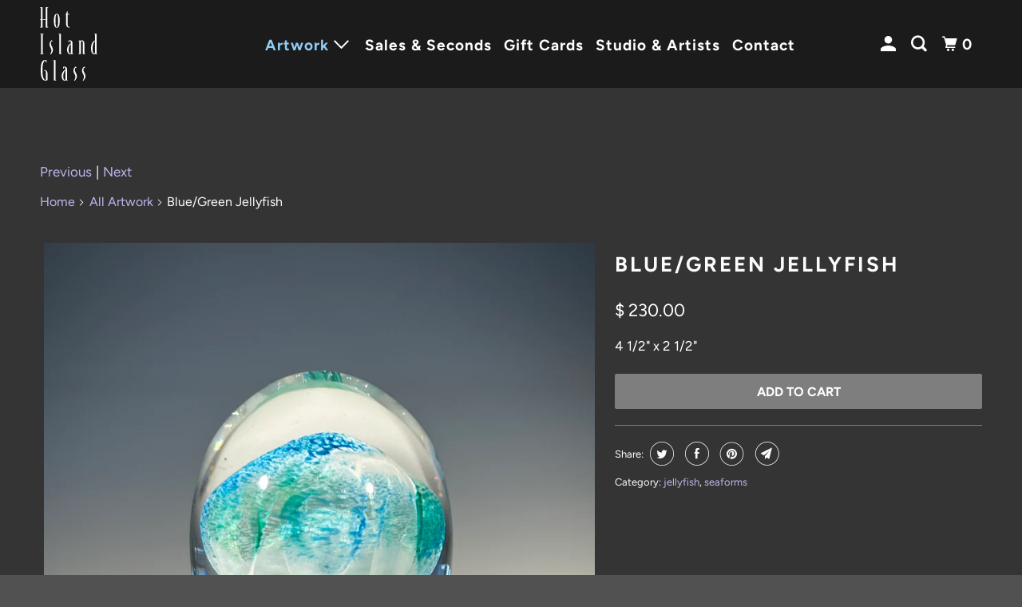

--- FILE ---
content_type: text/html; charset=utf-8
request_url: https://www.hotislandglass.com/collections/artwork/products/blue-green-jellyfish-4
body_size: 16922
content:
<!DOCTYPE html>
<!--[if lt IE 7 ]><html class="ie ie6" lang="en"> <![endif]-->
<!--[if IE 7 ]><html class="ie ie7" lang="en"> <![endif]-->
<!--[if IE 8 ]><html class="ie ie8" lang="en"> <![endif]-->
<!--[if IE 9 ]><html class="ie ie9" lang="en"> <![endif]-->
<!--[if (gte IE 10)|!(IE)]><!--><html lang="en"> <!--<![endif]-->
  <head>
    <meta charset="utf-8">
    <meta http-equiv="cleartype" content="on">
    <meta name="robots" content="index,follow">

    
    <title>Blue/Green Jellyfish - Hot Island Glass (Maui, Hawaii)</title>

    
      <meta name="description" content="4 1/2&quot; x 2 1/2&quot;" />
    

    

<meta name="author" content="Hot Island Glass (Maui, Hawaii)">
<meta property="og:url" content="https://www.hotislandglass.com/products/blue-green-jellyfish-4">
<meta property="og:site_name" content="Hot Island Glass (Maui, Hawaii)">




  <meta property="og:type" content="product">
  <meta property="og:title" content="Blue/Green Jellyfish">
  
    
      <meta property="og:image" content="https://www.hotislandglass.com/cdn/shop/files/IMG_7235_600x.jpg?v=1712527543">
      <meta property="og:image:secure_url" content="https://www.hotislandglass.com/cdn/shop/files/IMG_7235_600x.jpg?v=1712527543">
      <meta property="og:image:width" content="2140">
      <meta property="og:image:height" content="2853">
      <meta property="og:image:alt" content="Blue/Green Jellyfish">
      
    
  
  <meta property="product:price:amount" content="230.00">
  <meta property="product:price:currency" content="USD">



  <meta property="og:description" content="4 1/2&quot; x 2 1/2&quot;">




<meta name="twitter:card" content="summary">

  <meta name="twitter:title" content="Blue/Green Jellyfish">
  <meta name="twitter:description" content="4 1/2&quot; x 2 1/2&quot;">
  <meta name="twitter:image:width" content="240">
  <meta name="twitter:image:height" content="240">
  <meta name="twitter:image" content="https://www.hotislandglass.com/cdn/shop/files/IMG_7235_240x.jpg?v=1712527543">
  <meta name="twitter:image:alt" content="Blue/Green Jellyfish">



    
      <link rel="prev" href="/collections/artwork/products/blue-green-jellyfish-1">
    
    
      <link rel="next" href="/collections/artwork/products/amber-ruby-jellyfish-1">
    

    <!-- Mobile Specific Metas -->
    <meta name="HandheldFriendly" content="True">
    <meta name="MobileOptimized" content="320">
    <meta name="viewport" content="width=device-width,initial-scale=1">
    <meta name="theme-color" content="#343434">

    <!-- Stylesheet for mmenu plugin -->
    <link href="//www.hotislandglass.com/cdn/shop/t/11/assets/mmenu-styles.scss?v=106496102027375579581611523861" rel="stylesheet" type="text/css" media="all" />

    <!-- Stylesheet for Fancybox library -->
    <link href="//www.hotislandglass.com/cdn/shop/t/11/assets/fancybox.css?v=30466120580444283401611523857" rel="stylesheet" type="text/css" media="all" />

    <!-- Stylesheets for Parallax 4.0.5 -->
    <link href="//www.hotislandglass.com/cdn/shop/t/11/assets/styles.css?v=34169056737433719171764092852" rel="stylesheet" type="text/css" media="all" />

    
      <link rel="shortcut icon" type="image/x-icon" href="//www.hotislandglass.com/cdn/shop/t/11/assets/favicon.png?v=148718616098839658131611523857">
    

    <link rel="canonical" href="https://www.hotislandglass.com/products/blue-green-jellyfish-4" />

    

    
      <script type="text/javascript" src="/services/javascripts/currencies.js"></script>
      <script defer src="//www.hotislandglass.com/cdn/shop/t/11/assets/currencies.js?v=118428451790797191331611523857"></script>
    

    <script>
      
Shopify = window.Shopify || {};Shopify.theme_settings = {};Shopify.theme_settings.current_locale = "en";Shopify.theme_settings.shop_url = "https://www.hotislandglass.com";Shopify.theme_settings.cart_url = "/cart";Shopify.theme_settings.newsletter_popup = false;Shopify.theme_settings.newsletter_popup_days = "2";Shopify.theme_settings.newsletter_popup_mobile = false;Shopify.theme_settings.newsletter_popup_seconds = 30;Shopify.theme_settings.newsletter_popup_max_width = 560;Shopify.theme_settings.search_option = "product";Shopify.theme_settings.search_items_to_display = 5;Shopify.theme_settings.enable_autocomplete = true;


Currency = window.Currency || {};


Currency.shop_currency = "USD";
Currency.default_currency = "USD";
Currency.display_format = "money_format";
Currency.money_format = "$ {{amount}}";
Currency.money_format_no_currency = "$ {{amount}}";
Currency.money_format_currency = "$ {{amount}} USD";
Currency.native_multi_currency = true;
Currency.shipping_calculator = true;
Currency.iso_code = "USD";
Currency.symbol = "$";Shopify.translation =Shopify.translation || {};Shopify.translation.newsletter_success_text = "Thank you for joining our mailing list!";Shopify.translation.menu = "Menu";Shopify.translation.search = "Search";Shopify.translation.all_results = "View all results";Shopify.translation.no_results = "No results found.";Shopify.translation.agree_to_terms_warning = "You must agree with the terms and conditions to checkout.";Shopify.translation.cart_discount = "Discount";Shopify.translation.edit_cart = "View Cart";Shopify.translation.add_to_cart_success = "Translation missing: en.layout.general.add_to_cart_success";Shopify.translation.agree_to_terms_html = "Translation missing: en.cart.general.agree_to_terms_html";Shopify.translation.checkout = "Checkout";Shopify.translation.or = "Translation missing: en.layout.general.or";Shopify.translation.continue_shopping = "Continue";Shopify.translation.empty_cart = "Your Cart is Empty";Shopify.translation.subtotal = "Subtotal";Shopify.translation.cart_notes = "Order Notes";Shopify.translation.product_add_to_cart_success = "Added";Shopify.translation.product_add_to_cart = "Add to cart";Shopify.translation.product_notify_form_email = "Email address";Shopify.translation.product_notify_form_send = "Send";Shopify.translation.items_left_count_one = "item left";Shopify.translation.items_left_count_other = "items left";Shopify.translation.product_sold_out = "Sold";Shopify.translation.product_from = "from";Shopify.translation.product_unavailable = "Unavailable";Shopify.translation.product_notify_form_success = "Thanks! We will notify you when this product becomes available!";Shopify.routes =Shopify.routes || {};Shopify.routes.root_url = "/";Shopify.routes.cart_url = "/cart";Shopify.routes.search_url = "/search";Shopify.media_queries =Shopify.media_queries || {};Shopify.media_queries.small = window.matchMedia( "(max-width: 480px)" );Shopify.media_queries.medium = window.matchMedia( "(max-width: 798px)" );Shopify.media_queries.large = window.matchMedia( "(min-width: 799px)" );Shopify.media_queries.larger = window.matchMedia( "(min-width: 960px)" );Shopify.media_queries.xlarge = window.matchMedia( "(min-width: 1200px)" );Shopify.media_queries.ie10 = window.matchMedia( "all and (-ms-high-contrast: none), (-ms-high-contrast: active)" );Shopify.media_queries.tablet = window.matchMedia( "only screen and (min-width: 768px) and (max-width: 1024px)" );Shopify.device =Shopify.device || {};Shopify.device.hasTouch = window.matchMedia("(any-pointer: coarse)");Shopify.device.hasMouse = window.matchMedia("(any-pointer: fine)");
    </script>

    <script src="//www.hotislandglass.com/cdn/shop/t/11/assets/app.js?v=95898150619411281401612495236" type="text/javascript"></script>

    <script>window.performance && window.performance.mark && window.performance.mark('shopify.content_for_header.start');</script><meta name="google-site-verification" content="r8AWUj7-ddKYDrXlX08hGh6i7kiIYu-tV-A_MJ60NjU">
<meta id="shopify-digital-wallet" name="shopify-digital-wallet" content="/9530474/digital_wallets/dialog">
<meta name="shopify-checkout-api-token" content="bf9ad9d772e266ef65616ef0943841a5">
<link rel="alternate" type="application/json+oembed" href="https://www.hotislandglass.com/products/blue-green-jellyfish-4.oembed">
<script async="async" src="/checkouts/internal/preloads.js?locale=en-US"></script>
<link rel="preconnect" href="https://shop.app" crossorigin="anonymous">
<script async="async" src="https://shop.app/checkouts/internal/preloads.js?locale=en-US&shop_id=9530474" crossorigin="anonymous"></script>
<script id="shopify-features" type="application/json">{"accessToken":"bf9ad9d772e266ef65616ef0943841a5","betas":["rich-media-storefront-analytics"],"domain":"www.hotislandglass.com","predictiveSearch":true,"shopId":9530474,"locale":"en"}</script>
<script>var Shopify = Shopify || {};
Shopify.shop = "hotislandglass.myshopify.com";
Shopify.locale = "en";
Shopify.currency = {"active":"USD","rate":"1.0"};
Shopify.country = "US";
Shopify.theme = {"name":"Parallax Template (Jan-24-2021)","id":118531162274,"schema_name":"Parallax","schema_version":"4.0.5","theme_store_id":null,"role":"main"};
Shopify.theme.handle = "null";
Shopify.theme.style = {"id":null,"handle":null};
Shopify.cdnHost = "www.hotislandglass.com/cdn";
Shopify.routes = Shopify.routes || {};
Shopify.routes.root = "/";</script>
<script type="module">!function(o){(o.Shopify=o.Shopify||{}).modules=!0}(window);</script>
<script>!function(o){function n(){var o=[];function n(){o.push(Array.prototype.slice.apply(arguments))}return n.q=o,n}var t=o.Shopify=o.Shopify||{};t.loadFeatures=n(),t.autoloadFeatures=n()}(window);</script>
<script>
  window.ShopifyPay = window.ShopifyPay || {};
  window.ShopifyPay.apiHost = "shop.app\/pay";
  window.ShopifyPay.redirectState = null;
</script>
<script id="shop-js-analytics" type="application/json">{"pageType":"product"}</script>
<script defer="defer" async type="module" src="//www.hotislandglass.com/cdn/shopifycloud/shop-js/modules/v2/client.init-shop-cart-sync_BT-GjEfc.en.esm.js"></script>
<script defer="defer" async type="module" src="//www.hotislandglass.com/cdn/shopifycloud/shop-js/modules/v2/chunk.common_D58fp_Oc.esm.js"></script>
<script defer="defer" async type="module" src="//www.hotislandglass.com/cdn/shopifycloud/shop-js/modules/v2/chunk.modal_xMitdFEc.esm.js"></script>
<script type="module">
  await import("//www.hotislandglass.com/cdn/shopifycloud/shop-js/modules/v2/client.init-shop-cart-sync_BT-GjEfc.en.esm.js");
await import("//www.hotislandglass.com/cdn/shopifycloud/shop-js/modules/v2/chunk.common_D58fp_Oc.esm.js");
await import("//www.hotislandglass.com/cdn/shopifycloud/shop-js/modules/v2/chunk.modal_xMitdFEc.esm.js");

  window.Shopify.SignInWithShop?.initShopCartSync?.({"fedCMEnabled":true,"windoidEnabled":true});

</script>
<script>
  window.Shopify = window.Shopify || {};
  if (!window.Shopify.featureAssets) window.Shopify.featureAssets = {};
  window.Shopify.featureAssets['shop-js'] = {"shop-cart-sync":["modules/v2/client.shop-cart-sync_DZOKe7Ll.en.esm.js","modules/v2/chunk.common_D58fp_Oc.esm.js","modules/v2/chunk.modal_xMitdFEc.esm.js"],"init-fed-cm":["modules/v2/client.init-fed-cm_B6oLuCjv.en.esm.js","modules/v2/chunk.common_D58fp_Oc.esm.js","modules/v2/chunk.modal_xMitdFEc.esm.js"],"shop-cash-offers":["modules/v2/client.shop-cash-offers_D2sdYoxE.en.esm.js","modules/v2/chunk.common_D58fp_Oc.esm.js","modules/v2/chunk.modal_xMitdFEc.esm.js"],"shop-login-button":["modules/v2/client.shop-login-button_QeVjl5Y3.en.esm.js","modules/v2/chunk.common_D58fp_Oc.esm.js","modules/v2/chunk.modal_xMitdFEc.esm.js"],"pay-button":["modules/v2/client.pay-button_DXTOsIq6.en.esm.js","modules/v2/chunk.common_D58fp_Oc.esm.js","modules/v2/chunk.modal_xMitdFEc.esm.js"],"shop-button":["modules/v2/client.shop-button_DQZHx9pm.en.esm.js","modules/v2/chunk.common_D58fp_Oc.esm.js","modules/v2/chunk.modal_xMitdFEc.esm.js"],"avatar":["modules/v2/client.avatar_BTnouDA3.en.esm.js"],"init-windoid":["modules/v2/client.init-windoid_CR1B-cfM.en.esm.js","modules/v2/chunk.common_D58fp_Oc.esm.js","modules/v2/chunk.modal_xMitdFEc.esm.js"],"init-shop-for-new-customer-accounts":["modules/v2/client.init-shop-for-new-customer-accounts_C_vY_xzh.en.esm.js","modules/v2/client.shop-login-button_QeVjl5Y3.en.esm.js","modules/v2/chunk.common_D58fp_Oc.esm.js","modules/v2/chunk.modal_xMitdFEc.esm.js"],"init-shop-email-lookup-coordinator":["modules/v2/client.init-shop-email-lookup-coordinator_BI7n9ZSv.en.esm.js","modules/v2/chunk.common_D58fp_Oc.esm.js","modules/v2/chunk.modal_xMitdFEc.esm.js"],"init-shop-cart-sync":["modules/v2/client.init-shop-cart-sync_BT-GjEfc.en.esm.js","modules/v2/chunk.common_D58fp_Oc.esm.js","modules/v2/chunk.modal_xMitdFEc.esm.js"],"shop-toast-manager":["modules/v2/client.shop-toast-manager_DiYdP3xc.en.esm.js","modules/v2/chunk.common_D58fp_Oc.esm.js","modules/v2/chunk.modal_xMitdFEc.esm.js"],"init-customer-accounts":["modules/v2/client.init-customer-accounts_D9ZNqS-Q.en.esm.js","modules/v2/client.shop-login-button_QeVjl5Y3.en.esm.js","modules/v2/chunk.common_D58fp_Oc.esm.js","modules/v2/chunk.modal_xMitdFEc.esm.js"],"init-customer-accounts-sign-up":["modules/v2/client.init-customer-accounts-sign-up_iGw4briv.en.esm.js","modules/v2/client.shop-login-button_QeVjl5Y3.en.esm.js","modules/v2/chunk.common_D58fp_Oc.esm.js","modules/v2/chunk.modal_xMitdFEc.esm.js"],"shop-follow-button":["modules/v2/client.shop-follow-button_CqMgW2wH.en.esm.js","modules/v2/chunk.common_D58fp_Oc.esm.js","modules/v2/chunk.modal_xMitdFEc.esm.js"],"checkout-modal":["modules/v2/client.checkout-modal_xHeaAweL.en.esm.js","modules/v2/chunk.common_D58fp_Oc.esm.js","modules/v2/chunk.modal_xMitdFEc.esm.js"],"shop-login":["modules/v2/client.shop-login_D91U-Q7h.en.esm.js","modules/v2/chunk.common_D58fp_Oc.esm.js","modules/v2/chunk.modal_xMitdFEc.esm.js"],"lead-capture":["modules/v2/client.lead-capture_BJmE1dJe.en.esm.js","modules/v2/chunk.common_D58fp_Oc.esm.js","modules/v2/chunk.modal_xMitdFEc.esm.js"],"payment-terms":["modules/v2/client.payment-terms_Ci9AEqFq.en.esm.js","modules/v2/chunk.common_D58fp_Oc.esm.js","modules/v2/chunk.modal_xMitdFEc.esm.js"]};
</script>
<script id="__st">var __st={"a":9530474,"offset":-36000,"reqid":"bb685905-4874-430d-9d3d-e16ac9a1f668-1769037549","pageurl":"www.hotislandglass.com\/collections\/artwork\/products\/blue-green-jellyfish-4","u":"f13d64da363f","p":"product","rtyp":"product","rid":8257641349282};</script>
<script>window.ShopifyPaypalV4VisibilityTracking = true;</script>
<script id="captcha-bootstrap">!function(){'use strict';const t='contact',e='account',n='new_comment',o=[[t,t],['blogs',n],['comments',n],[t,'customer']],c=[[e,'customer_login'],[e,'guest_login'],[e,'recover_customer_password'],[e,'create_customer']],r=t=>t.map((([t,e])=>`form[action*='/${t}']:not([data-nocaptcha='true']) input[name='form_type'][value='${e}']`)).join(','),a=t=>()=>t?[...document.querySelectorAll(t)].map((t=>t.form)):[];function s(){const t=[...o],e=r(t);return a(e)}const i='password',u='form_key',d=['recaptcha-v3-token','g-recaptcha-response','h-captcha-response',i],f=()=>{try{return window.sessionStorage}catch{return}},m='__shopify_v',_=t=>t.elements[u];function p(t,e,n=!1){try{const o=window.sessionStorage,c=JSON.parse(o.getItem(e)),{data:r}=function(t){const{data:e,action:n}=t;return t[m]||n?{data:e,action:n}:{data:t,action:n}}(c);for(const[e,n]of Object.entries(r))t.elements[e]&&(t.elements[e].value=n);n&&o.removeItem(e)}catch(o){console.error('form repopulation failed',{error:o})}}const l='form_type',E='cptcha';function T(t){t.dataset[E]=!0}const w=window,h=w.document,L='Shopify',v='ce_forms',y='captcha';let A=!1;((t,e)=>{const n=(g='f06e6c50-85a8-45c8-87d0-21a2b65856fe',I='https://cdn.shopify.com/shopifycloud/storefront-forms-hcaptcha/ce_storefront_forms_captcha_hcaptcha.v1.5.2.iife.js',D={infoText:'Protected by hCaptcha',privacyText:'Privacy',termsText:'Terms'},(t,e,n)=>{const o=w[L][v],c=o.bindForm;if(c)return c(t,g,e,D).then(n);var r;o.q.push([[t,g,e,D],n]),r=I,A||(h.body.append(Object.assign(h.createElement('script'),{id:'captcha-provider',async:!0,src:r})),A=!0)});var g,I,D;w[L]=w[L]||{},w[L][v]=w[L][v]||{},w[L][v].q=[],w[L][y]=w[L][y]||{},w[L][y].protect=function(t,e){n(t,void 0,e),T(t)},Object.freeze(w[L][y]),function(t,e,n,w,h,L){const[v,y,A,g]=function(t,e,n){const i=e?o:[],u=t?c:[],d=[...i,...u],f=r(d),m=r(i),_=r(d.filter((([t,e])=>n.includes(e))));return[a(f),a(m),a(_),s()]}(w,h,L),I=t=>{const e=t.target;return e instanceof HTMLFormElement?e:e&&e.form},D=t=>v().includes(t);t.addEventListener('submit',(t=>{const e=I(t);if(!e)return;const n=D(e)&&!e.dataset.hcaptchaBound&&!e.dataset.recaptchaBound,o=_(e),c=g().includes(e)&&(!o||!o.value);(n||c)&&t.preventDefault(),c&&!n&&(function(t){try{if(!f())return;!function(t){const e=f();if(!e)return;const n=_(t);if(!n)return;const o=n.value;o&&e.removeItem(o)}(t);const e=Array.from(Array(32),(()=>Math.random().toString(36)[2])).join('');!function(t,e){_(t)||t.append(Object.assign(document.createElement('input'),{type:'hidden',name:u})),t.elements[u].value=e}(t,e),function(t,e){const n=f();if(!n)return;const o=[...t.querySelectorAll(`input[type='${i}']`)].map((({name:t})=>t)),c=[...d,...o],r={};for(const[a,s]of new FormData(t).entries())c.includes(a)||(r[a]=s);n.setItem(e,JSON.stringify({[m]:1,action:t.action,data:r}))}(t,e)}catch(e){console.error('failed to persist form',e)}}(e),e.submit())}));const S=(t,e)=>{t&&!t.dataset[E]&&(n(t,e.some((e=>e===t))),T(t))};for(const o of['focusin','change'])t.addEventListener(o,(t=>{const e=I(t);D(e)&&S(e,y())}));const B=e.get('form_key'),M=e.get(l),P=B&&M;t.addEventListener('DOMContentLoaded',(()=>{const t=y();if(P)for(const e of t)e.elements[l].value===M&&p(e,B);[...new Set([...A(),...v().filter((t=>'true'===t.dataset.shopifyCaptcha))])].forEach((e=>S(e,t)))}))}(h,new URLSearchParams(w.location.search),n,t,e,['guest_login'])})(!0,!0)}();</script>
<script integrity="sha256-4kQ18oKyAcykRKYeNunJcIwy7WH5gtpwJnB7kiuLZ1E=" data-source-attribution="shopify.loadfeatures" defer="defer" src="//www.hotislandglass.com/cdn/shopifycloud/storefront/assets/storefront/load_feature-a0a9edcb.js" crossorigin="anonymous"></script>
<script crossorigin="anonymous" defer="defer" src="//www.hotislandglass.com/cdn/shopifycloud/storefront/assets/shopify_pay/storefront-65b4c6d7.js?v=20250812"></script>
<script data-source-attribution="shopify.dynamic_checkout.dynamic.init">var Shopify=Shopify||{};Shopify.PaymentButton=Shopify.PaymentButton||{isStorefrontPortableWallets:!0,init:function(){window.Shopify.PaymentButton.init=function(){};var t=document.createElement("script");t.src="https://www.hotislandglass.com/cdn/shopifycloud/portable-wallets/latest/portable-wallets.en.js",t.type="module",document.head.appendChild(t)}};
</script>
<script data-source-attribution="shopify.dynamic_checkout.buyer_consent">
  function portableWalletsHideBuyerConsent(e){var t=document.getElementById("shopify-buyer-consent"),n=document.getElementById("shopify-subscription-policy-button");t&&n&&(t.classList.add("hidden"),t.setAttribute("aria-hidden","true"),n.removeEventListener("click",e))}function portableWalletsShowBuyerConsent(e){var t=document.getElementById("shopify-buyer-consent"),n=document.getElementById("shopify-subscription-policy-button");t&&n&&(t.classList.remove("hidden"),t.removeAttribute("aria-hidden"),n.addEventListener("click",e))}window.Shopify?.PaymentButton&&(window.Shopify.PaymentButton.hideBuyerConsent=portableWalletsHideBuyerConsent,window.Shopify.PaymentButton.showBuyerConsent=portableWalletsShowBuyerConsent);
</script>
<script data-source-attribution="shopify.dynamic_checkout.cart.bootstrap">document.addEventListener("DOMContentLoaded",(function(){function t(){return document.querySelector("shopify-accelerated-checkout-cart, shopify-accelerated-checkout")}if(t())Shopify.PaymentButton.init();else{new MutationObserver((function(e,n){t()&&(Shopify.PaymentButton.init(),n.disconnect())})).observe(document.body,{childList:!0,subtree:!0})}}));
</script>
<link id="shopify-accelerated-checkout-styles" rel="stylesheet" media="screen" href="https://www.hotislandglass.com/cdn/shopifycloud/portable-wallets/latest/accelerated-checkout-backwards-compat.css" crossorigin="anonymous">
<style id="shopify-accelerated-checkout-cart">
        #shopify-buyer-consent {
  margin-top: 1em;
  display: inline-block;
  width: 100%;
}

#shopify-buyer-consent.hidden {
  display: none;
}

#shopify-subscription-policy-button {
  background: none;
  border: none;
  padding: 0;
  text-decoration: underline;
  font-size: inherit;
  cursor: pointer;
}

#shopify-subscription-policy-button::before {
  box-shadow: none;
}

      </style>

<script>window.performance && window.performance.mark && window.performance.mark('shopify.content_for_header.end');</script>

    <noscript>
      <style>

        .slides > li:first-child { display: block; }
        .image__fallback {
          width: 100vw;
          display: block !important;
          max-width: 100vw !important;
          margin-bottom: 0;
        }

        .no-js-only {
          display: inherit !important;
        }

        .icon-cart.cart-button {
          display: none;
        }

        .lazyload,
        .cart_page_image img {
          opacity: 1;
          -webkit-filter: blur(0);
          filter: blur(0);
        }

        .banner__text .container {
          background-color: transparent;
        }

        .animate_right,
        .animate_left,
        .animate_up,
        .animate_down {
          opacity: 1;
        }

        .flexslider .slides>li {
          display: block;
        }

        .product_section .product_form {
          opacity: 1;
        }

        .multi_select,
        form .select {
          display: block !important;
        }

        .swatch-options {
          display: none;
        }

        .parallax__wrap .banner__text {
          position: absolute;
          margin-left: auto;
          margin-right: auto;
          left: 0;
          right: 0;
          bottom: 0;
          top: 0;
          display: -webkit-box;
          display: -ms-flexbox;
          display: flex;
          -webkit-box-align: center;
          -ms-flex-align: center;
          align-items: center;
          -webkit-box-pack: center;
          -ms-flex-pack: center;
          justify-content: center;
        }

        .parallax__wrap .image__fallback {
          max-height: 1000px;
          -o-object-fit: cover;
          object-fit: cover;
        }

      </style>
    </noscript>

  <link href="https://monorail-edge.shopifysvc.com" rel="dns-prefetch">
<script>(function(){if ("sendBeacon" in navigator && "performance" in window) {try {var session_token_from_headers = performance.getEntriesByType('navigation')[0].serverTiming.find(x => x.name == '_s').description;} catch {var session_token_from_headers = undefined;}var session_cookie_matches = document.cookie.match(/_shopify_s=([^;]*)/);var session_token_from_cookie = session_cookie_matches && session_cookie_matches.length === 2 ? session_cookie_matches[1] : "";var session_token = session_token_from_headers || session_token_from_cookie || "";function handle_abandonment_event(e) {var entries = performance.getEntries().filter(function(entry) {return /monorail-edge.shopifysvc.com/.test(entry.name);});if (!window.abandonment_tracked && entries.length === 0) {window.abandonment_tracked = true;var currentMs = Date.now();var navigation_start = performance.timing.navigationStart;var payload = {shop_id: 9530474,url: window.location.href,navigation_start,duration: currentMs - navigation_start,session_token,page_type: "product"};window.navigator.sendBeacon("https://monorail-edge.shopifysvc.com/v1/produce", JSON.stringify({schema_id: "online_store_buyer_site_abandonment/1.1",payload: payload,metadata: {event_created_at_ms: currentMs,event_sent_at_ms: currentMs}}));}}window.addEventListener('pagehide', handle_abandonment_event);}}());</script>
<script id="web-pixels-manager-setup">(function e(e,d,r,n,o){if(void 0===o&&(o={}),!Boolean(null===(a=null===(i=window.Shopify)||void 0===i?void 0:i.analytics)||void 0===a?void 0:a.replayQueue)){var i,a;window.Shopify=window.Shopify||{};var t=window.Shopify;t.analytics=t.analytics||{};var s=t.analytics;s.replayQueue=[],s.publish=function(e,d,r){return s.replayQueue.push([e,d,r]),!0};try{self.performance.mark("wpm:start")}catch(e){}var l=function(){var e={modern:/Edge?\/(1{2}[4-9]|1[2-9]\d|[2-9]\d{2}|\d{4,})\.\d+(\.\d+|)|Firefox\/(1{2}[4-9]|1[2-9]\d|[2-9]\d{2}|\d{4,})\.\d+(\.\d+|)|Chrom(ium|e)\/(9{2}|\d{3,})\.\d+(\.\d+|)|(Maci|X1{2}).+ Version\/(15\.\d+|(1[6-9]|[2-9]\d|\d{3,})\.\d+)([,.]\d+|)( \(\w+\)|)( Mobile\/\w+|) Safari\/|Chrome.+OPR\/(9{2}|\d{3,})\.\d+\.\d+|(CPU[ +]OS|iPhone[ +]OS|CPU[ +]iPhone|CPU IPhone OS|CPU iPad OS)[ +]+(15[._]\d+|(1[6-9]|[2-9]\d|\d{3,})[._]\d+)([._]\d+|)|Android:?[ /-](13[3-9]|1[4-9]\d|[2-9]\d{2}|\d{4,})(\.\d+|)(\.\d+|)|Android.+Firefox\/(13[5-9]|1[4-9]\d|[2-9]\d{2}|\d{4,})\.\d+(\.\d+|)|Android.+Chrom(ium|e)\/(13[3-9]|1[4-9]\d|[2-9]\d{2}|\d{4,})\.\d+(\.\d+|)|SamsungBrowser\/([2-9]\d|\d{3,})\.\d+/,legacy:/Edge?\/(1[6-9]|[2-9]\d|\d{3,})\.\d+(\.\d+|)|Firefox\/(5[4-9]|[6-9]\d|\d{3,})\.\d+(\.\d+|)|Chrom(ium|e)\/(5[1-9]|[6-9]\d|\d{3,})\.\d+(\.\d+|)([\d.]+$|.*Safari\/(?![\d.]+ Edge\/[\d.]+$))|(Maci|X1{2}).+ Version\/(10\.\d+|(1[1-9]|[2-9]\d|\d{3,})\.\d+)([,.]\d+|)( \(\w+\)|)( Mobile\/\w+|) Safari\/|Chrome.+OPR\/(3[89]|[4-9]\d|\d{3,})\.\d+\.\d+|(CPU[ +]OS|iPhone[ +]OS|CPU[ +]iPhone|CPU IPhone OS|CPU iPad OS)[ +]+(10[._]\d+|(1[1-9]|[2-9]\d|\d{3,})[._]\d+)([._]\d+|)|Android:?[ /-](13[3-9]|1[4-9]\d|[2-9]\d{2}|\d{4,})(\.\d+|)(\.\d+|)|Mobile Safari.+OPR\/([89]\d|\d{3,})\.\d+\.\d+|Android.+Firefox\/(13[5-9]|1[4-9]\d|[2-9]\d{2}|\d{4,})\.\d+(\.\d+|)|Android.+Chrom(ium|e)\/(13[3-9]|1[4-9]\d|[2-9]\d{2}|\d{4,})\.\d+(\.\d+|)|Android.+(UC? ?Browser|UCWEB|U3)[ /]?(15\.([5-9]|\d{2,})|(1[6-9]|[2-9]\d|\d{3,})\.\d+)\.\d+|SamsungBrowser\/(5\.\d+|([6-9]|\d{2,})\.\d+)|Android.+MQ{2}Browser\/(14(\.(9|\d{2,})|)|(1[5-9]|[2-9]\d|\d{3,})(\.\d+|))(\.\d+|)|K[Aa][Ii]OS\/(3\.\d+|([4-9]|\d{2,})\.\d+)(\.\d+|)/},d=e.modern,r=e.legacy,n=navigator.userAgent;return n.match(d)?"modern":n.match(r)?"legacy":"unknown"}(),u="modern"===l?"modern":"legacy",c=(null!=n?n:{modern:"",legacy:""})[u],f=function(e){return[e.baseUrl,"/wpm","/b",e.hashVersion,"modern"===e.buildTarget?"m":"l",".js"].join("")}({baseUrl:d,hashVersion:r,buildTarget:u}),m=function(e){var d=e.version,r=e.bundleTarget,n=e.surface,o=e.pageUrl,i=e.monorailEndpoint;return{emit:function(e){var a=e.status,t=e.errorMsg,s=(new Date).getTime(),l=JSON.stringify({metadata:{event_sent_at_ms:s},events:[{schema_id:"web_pixels_manager_load/3.1",payload:{version:d,bundle_target:r,page_url:o,status:a,surface:n,error_msg:t},metadata:{event_created_at_ms:s}}]});if(!i)return console&&console.warn&&console.warn("[Web Pixels Manager] No Monorail endpoint provided, skipping logging."),!1;try{return self.navigator.sendBeacon.bind(self.navigator)(i,l)}catch(e){}var u=new XMLHttpRequest;try{return u.open("POST",i,!0),u.setRequestHeader("Content-Type","text/plain"),u.send(l),!0}catch(e){return console&&console.warn&&console.warn("[Web Pixels Manager] Got an unhandled error while logging to Monorail."),!1}}}}({version:r,bundleTarget:l,surface:e.surface,pageUrl:self.location.href,monorailEndpoint:e.monorailEndpoint});try{o.browserTarget=l,function(e){var d=e.src,r=e.async,n=void 0===r||r,o=e.onload,i=e.onerror,a=e.sri,t=e.scriptDataAttributes,s=void 0===t?{}:t,l=document.createElement("script"),u=document.querySelector("head"),c=document.querySelector("body");if(l.async=n,l.src=d,a&&(l.integrity=a,l.crossOrigin="anonymous"),s)for(var f in s)if(Object.prototype.hasOwnProperty.call(s,f))try{l.dataset[f]=s[f]}catch(e){}if(o&&l.addEventListener("load",o),i&&l.addEventListener("error",i),u)u.appendChild(l);else{if(!c)throw new Error("Did not find a head or body element to append the script");c.appendChild(l)}}({src:f,async:!0,onload:function(){if(!function(){var e,d;return Boolean(null===(d=null===(e=window.Shopify)||void 0===e?void 0:e.analytics)||void 0===d?void 0:d.initialized)}()){var d=window.webPixelsManager.init(e)||void 0;if(d){var r=window.Shopify.analytics;r.replayQueue.forEach((function(e){var r=e[0],n=e[1],o=e[2];d.publishCustomEvent(r,n,o)})),r.replayQueue=[],r.publish=d.publishCustomEvent,r.visitor=d.visitor,r.initialized=!0}}},onerror:function(){return m.emit({status:"failed",errorMsg:"".concat(f," has failed to load")})},sri:function(e){var d=/^sha384-[A-Za-z0-9+/=]+$/;return"string"==typeof e&&d.test(e)}(c)?c:"",scriptDataAttributes:o}),m.emit({status:"loading"})}catch(e){m.emit({status:"failed",errorMsg:(null==e?void 0:e.message)||"Unknown error"})}}})({shopId: 9530474,storefrontBaseUrl: "https://www.hotislandglass.com",extensionsBaseUrl: "https://extensions.shopifycdn.com/cdn/shopifycloud/web-pixels-manager",monorailEndpoint: "https://monorail-edge.shopifysvc.com/unstable/produce_batch",surface: "storefront-renderer",enabledBetaFlags: ["2dca8a86"],webPixelsConfigList: [{"id":"626098338","configuration":"{\"config\":\"{\\\"pixel_id\\\":\\\"GT-M3VXCPS\\\",\\\"target_country\\\":\\\"US\\\",\\\"gtag_events\\\":[{\\\"type\\\":\\\"purchase\\\",\\\"action_label\\\":\\\"MC-928F3MTHVG\\\"},{\\\"type\\\":\\\"page_view\\\",\\\"action_label\\\":\\\"MC-928F3MTHVG\\\"},{\\\"type\\\":\\\"view_item\\\",\\\"action_label\\\":\\\"MC-928F3MTHVG\\\"}],\\\"enable_monitoring_mode\\\":false}\"}","eventPayloadVersion":"v1","runtimeContext":"OPEN","scriptVersion":"b2a88bafab3e21179ed38636efcd8a93","type":"APP","apiClientId":1780363,"privacyPurposes":[],"dataSharingAdjustments":{"protectedCustomerApprovalScopes":["read_customer_address","read_customer_email","read_customer_name","read_customer_personal_data","read_customer_phone"]}},{"id":"278626466","configuration":"{\"pixel_id\":\"1347059512331816\",\"pixel_type\":\"facebook_pixel\",\"metaapp_system_user_token\":\"-\"}","eventPayloadVersion":"v1","runtimeContext":"OPEN","scriptVersion":"ca16bc87fe92b6042fbaa3acc2fbdaa6","type":"APP","apiClientId":2329312,"privacyPurposes":["ANALYTICS","MARKETING","SALE_OF_DATA"],"dataSharingAdjustments":{"protectedCustomerApprovalScopes":["read_customer_address","read_customer_email","read_customer_name","read_customer_personal_data","read_customer_phone"]}},{"id":"95223970","eventPayloadVersion":"v1","runtimeContext":"LAX","scriptVersion":"1","type":"CUSTOM","privacyPurposes":["ANALYTICS"],"name":"Google Analytics tag (migrated)"},{"id":"shopify-app-pixel","configuration":"{}","eventPayloadVersion":"v1","runtimeContext":"STRICT","scriptVersion":"0450","apiClientId":"shopify-pixel","type":"APP","privacyPurposes":["ANALYTICS","MARKETING"]},{"id":"shopify-custom-pixel","eventPayloadVersion":"v1","runtimeContext":"LAX","scriptVersion":"0450","apiClientId":"shopify-pixel","type":"CUSTOM","privacyPurposes":["ANALYTICS","MARKETING"]}],isMerchantRequest: false,initData: {"shop":{"name":"Hot Island Glass (Maui, Hawaii)","paymentSettings":{"currencyCode":"USD"},"myshopifyDomain":"hotislandglass.myshopify.com","countryCode":"US","storefrontUrl":"https:\/\/www.hotislandglass.com"},"customer":null,"cart":null,"checkout":null,"productVariants":[{"price":{"amount":230.0,"currencyCode":"USD"},"product":{"title":"Blue\/Green Jellyfish","vendor":"Hot Island Glass (Maui, Hawaii)","id":"8257641349282","untranslatedTitle":"Blue\/Green Jellyfish","url":"\/products\/blue-green-jellyfish-4","type":""},"id":"44321454031010","image":{"src":"\/\/www.hotislandglass.com\/cdn\/shop\/files\/IMG_7235.jpg?v=1712527543"},"sku":"jf309","title":"Default Title","untranslatedTitle":"Default Title"}],"purchasingCompany":null},},"https://www.hotislandglass.com/cdn","fcfee988w5aeb613cpc8e4bc33m6693e112",{"modern":"","legacy":""},{"shopId":"9530474","storefrontBaseUrl":"https:\/\/www.hotislandglass.com","extensionBaseUrl":"https:\/\/extensions.shopifycdn.com\/cdn\/shopifycloud\/web-pixels-manager","surface":"storefront-renderer","enabledBetaFlags":"[\"2dca8a86\"]","isMerchantRequest":"false","hashVersion":"fcfee988w5aeb613cpc8e4bc33m6693e112","publish":"custom","events":"[[\"page_viewed\",{}],[\"product_viewed\",{\"productVariant\":{\"price\":{\"amount\":230.0,\"currencyCode\":\"USD\"},\"product\":{\"title\":\"Blue\/Green Jellyfish\",\"vendor\":\"Hot Island Glass (Maui, Hawaii)\",\"id\":\"8257641349282\",\"untranslatedTitle\":\"Blue\/Green Jellyfish\",\"url\":\"\/products\/blue-green-jellyfish-4\",\"type\":\"\"},\"id\":\"44321454031010\",\"image\":{\"src\":\"\/\/www.hotislandglass.com\/cdn\/shop\/files\/IMG_7235.jpg?v=1712527543\"},\"sku\":\"jf309\",\"title\":\"Default Title\",\"untranslatedTitle\":\"Default Title\"}}]]"});</script><script>
  window.ShopifyAnalytics = window.ShopifyAnalytics || {};
  window.ShopifyAnalytics.meta = window.ShopifyAnalytics.meta || {};
  window.ShopifyAnalytics.meta.currency = 'USD';
  var meta = {"product":{"id":8257641349282,"gid":"gid:\/\/shopify\/Product\/8257641349282","vendor":"Hot Island Glass (Maui, Hawaii)","type":"","handle":"blue-green-jellyfish-4","variants":[{"id":44321454031010,"price":23000,"name":"Blue\/Green Jellyfish","public_title":null,"sku":"jf309"}],"remote":false},"page":{"pageType":"product","resourceType":"product","resourceId":8257641349282,"requestId":"bb685905-4874-430d-9d3d-e16ac9a1f668-1769037549"}};
  for (var attr in meta) {
    window.ShopifyAnalytics.meta[attr] = meta[attr];
  }
</script>
<script class="analytics">
  (function () {
    var customDocumentWrite = function(content) {
      var jquery = null;

      if (window.jQuery) {
        jquery = window.jQuery;
      } else if (window.Checkout && window.Checkout.$) {
        jquery = window.Checkout.$;
      }

      if (jquery) {
        jquery('body').append(content);
      }
    };

    var hasLoggedConversion = function(token) {
      if (token) {
        return document.cookie.indexOf('loggedConversion=' + token) !== -1;
      }
      return false;
    }

    var setCookieIfConversion = function(token) {
      if (token) {
        var twoMonthsFromNow = new Date(Date.now());
        twoMonthsFromNow.setMonth(twoMonthsFromNow.getMonth() + 2);

        document.cookie = 'loggedConversion=' + token + '; expires=' + twoMonthsFromNow;
      }
    }

    var trekkie = window.ShopifyAnalytics.lib = window.trekkie = window.trekkie || [];
    if (trekkie.integrations) {
      return;
    }
    trekkie.methods = [
      'identify',
      'page',
      'ready',
      'track',
      'trackForm',
      'trackLink'
    ];
    trekkie.factory = function(method) {
      return function() {
        var args = Array.prototype.slice.call(arguments);
        args.unshift(method);
        trekkie.push(args);
        return trekkie;
      };
    };
    for (var i = 0; i < trekkie.methods.length; i++) {
      var key = trekkie.methods[i];
      trekkie[key] = trekkie.factory(key);
    }
    trekkie.load = function(config) {
      trekkie.config = config || {};
      trekkie.config.initialDocumentCookie = document.cookie;
      var first = document.getElementsByTagName('script')[0];
      var script = document.createElement('script');
      script.type = 'text/javascript';
      script.onerror = function(e) {
        var scriptFallback = document.createElement('script');
        scriptFallback.type = 'text/javascript';
        scriptFallback.onerror = function(error) {
                var Monorail = {
      produce: function produce(monorailDomain, schemaId, payload) {
        var currentMs = new Date().getTime();
        var event = {
          schema_id: schemaId,
          payload: payload,
          metadata: {
            event_created_at_ms: currentMs,
            event_sent_at_ms: currentMs
          }
        };
        return Monorail.sendRequest("https://" + monorailDomain + "/v1/produce", JSON.stringify(event));
      },
      sendRequest: function sendRequest(endpointUrl, payload) {
        // Try the sendBeacon API
        if (window && window.navigator && typeof window.navigator.sendBeacon === 'function' && typeof window.Blob === 'function' && !Monorail.isIos12()) {
          var blobData = new window.Blob([payload], {
            type: 'text/plain'
          });

          if (window.navigator.sendBeacon(endpointUrl, blobData)) {
            return true;
          } // sendBeacon was not successful

        } // XHR beacon

        var xhr = new XMLHttpRequest();

        try {
          xhr.open('POST', endpointUrl);
          xhr.setRequestHeader('Content-Type', 'text/plain');
          xhr.send(payload);
        } catch (e) {
          console.log(e);
        }

        return false;
      },
      isIos12: function isIos12() {
        return window.navigator.userAgent.lastIndexOf('iPhone; CPU iPhone OS 12_') !== -1 || window.navigator.userAgent.lastIndexOf('iPad; CPU OS 12_') !== -1;
      }
    };
    Monorail.produce('monorail-edge.shopifysvc.com',
      'trekkie_storefront_load_errors/1.1',
      {shop_id: 9530474,
      theme_id: 118531162274,
      app_name: "storefront",
      context_url: window.location.href,
      source_url: "//www.hotislandglass.com/cdn/s/trekkie.storefront.9615f8e10e499e09ff0451d383e936edfcfbbf47.min.js"});

        };
        scriptFallback.async = true;
        scriptFallback.src = '//www.hotislandglass.com/cdn/s/trekkie.storefront.9615f8e10e499e09ff0451d383e936edfcfbbf47.min.js';
        first.parentNode.insertBefore(scriptFallback, first);
      };
      script.async = true;
      script.src = '//www.hotislandglass.com/cdn/s/trekkie.storefront.9615f8e10e499e09ff0451d383e936edfcfbbf47.min.js';
      first.parentNode.insertBefore(script, first);
    };
    trekkie.load(
      {"Trekkie":{"appName":"storefront","development":false,"defaultAttributes":{"shopId":9530474,"isMerchantRequest":null,"themeId":118531162274,"themeCityHash":"11797005189360943787","contentLanguage":"en","currency":"USD","eventMetadataId":"c7ff9df3-acec-40a2-aa51-78b3c81eb6dd"},"isServerSideCookieWritingEnabled":true,"monorailRegion":"shop_domain","enabledBetaFlags":["65f19447"]},"Session Attribution":{},"S2S":{"facebookCapiEnabled":false,"source":"trekkie-storefront-renderer","apiClientId":580111}}
    );

    var loaded = false;
    trekkie.ready(function() {
      if (loaded) return;
      loaded = true;

      window.ShopifyAnalytics.lib = window.trekkie;

      var originalDocumentWrite = document.write;
      document.write = customDocumentWrite;
      try { window.ShopifyAnalytics.merchantGoogleAnalytics.call(this); } catch(error) {};
      document.write = originalDocumentWrite;

      window.ShopifyAnalytics.lib.page(null,{"pageType":"product","resourceType":"product","resourceId":8257641349282,"requestId":"bb685905-4874-430d-9d3d-e16ac9a1f668-1769037549","shopifyEmitted":true});

      var match = window.location.pathname.match(/checkouts\/(.+)\/(thank_you|post_purchase)/)
      var token = match? match[1]: undefined;
      if (!hasLoggedConversion(token)) {
        setCookieIfConversion(token);
        window.ShopifyAnalytics.lib.track("Viewed Product",{"currency":"USD","variantId":44321454031010,"productId":8257641349282,"productGid":"gid:\/\/shopify\/Product\/8257641349282","name":"Blue\/Green Jellyfish","price":"230.00","sku":"jf309","brand":"Hot Island Glass (Maui, Hawaii)","variant":null,"category":"","nonInteraction":true,"remote":false},undefined,undefined,{"shopifyEmitted":true});
      window.ShopifyAnalytics.lib.track("monorail:\/\/trekkie_storefront_viewed_product\/1.1",{"currency":"USD","variantId":44321454031010,"productId":8257641349282,"productGid":"gid:\/\/shopify\/Product\/8257641349282","name":"Blue\/Green Jellyfish","price":"230.00","sku":"jf309","brand":"Hot Island Glass (Maui, Hawaii)","variant":null,"category":"","nonInteraction":true,"remote":false,"referer":"https:\/\/www.hotislandglass.com\/collections\/artwork\/products\/blue-green-jellyfish-4"});
      }
    });


        var eventsListenerScript = document.createElement('script');
        eventsListenerScript.async = true;
        eventsListenerScript.src = "//www.hotislandglass.com/cdn/shopifycloud/storefront/assets/shop_events_listener-3da45d37.js";
        document.getElementsByTagName('head')[0].appendChild(eventsListenerScript);

})();</script>
  <script>
  if (!window.ga || (window.ga && typeof window.ga !== 'function')) {
    window.ga = function ga() {
      (window.ga.q = window.ga.q || []).push(arguments);
      if (window.Shopify && window.Shopify.analytics && typeof window.Shopify.analytics.publish === 'function') {
        window.Shopify.analytics.publish("ga_stub_called", {}, {sendTo: "google_osp_migration"});
      }
      console.error("Shopify's Google Analytics stub called with:", Array.from(arguments), "\nSee https://help.shopify.com/manual/promoting-marketing/pixels/pixel-migration#google for more information.");
    };
    if (window.Shopify && window.Shopify.analytics && typeof window.Shopify.analytics.publish === 'function') {
      window.Shopify.analytics.publish("ga_stub_initialized", {}, {sendTo: "google_osp_migration"});
    }
  }
</script>
<script
  defer
  src="https://www.hotislandglass.com/cdn/shopifycloud/perf-kit/shopify-perf-kit-3.0.4.min.js"
  data-application="storefront-renderer"
  data-shop-id="9530474"
  data-render-region="gcp-us-central1"
  data-page-type="product"
  data-theme-instance-id="118531162274"
  data-theme-name="Parallax"
  data-theme-version="4.0.5"
  data-monorail-region="shop_domain"
  data-resource-timing-sampling-rate="10"
  data-shs="true"
  data-shs-beacon="true"
  data-shs-export-with-fetch="true"
  data-shs-logs-sample-rate="1"
  data-shs-beacon-endpoint="https://www.hotislandglass.com/api/collect"
></script>
</head>

  

  <body class="product "
    data-money-format="$ {{amount}}"
    data-shop-url="https://www.hotislandglass.com"
    data-current-lang="en">

    <div id="content_wrapper">
      <div id="shopify-section-header" class="shopify-section shopify-section--header"><script type="application/ld+json">
  {
    "@context": "http://schema.org",
    "@type": "Organization",
    "name": "Hot Island Glass (Maui, Hawaii)",
    
      
      "logo": "https://www.hotislandglass.com/cdn/shop/files/logo_vert_100_72x.png?v=1614314251",
    
    "sameAs": [
      "",
      "https://www.facebook.com/hotislandglass",
      "",
      "https://www.instagram.com/hotislandglass/",
      "",
      "",
      "",
      ""
    ],
    "url": "https://www.hotislandglass.com"
  }
</script>

 


<div id="header" class="mm-fixed-top Fixed mobile-header mobile-sticky-header--false" data-search-enabled="true">
  <a href="#nav" class="icon-menu" aria-haspopup="true" aria-label="Menu"><span>Menu</span></a>
  <a href="https://www.hotislandglass.com" title="Hot Island Glass (Maui, Hawaii)" class="mobile_logo logo">
    
      






  <div class="image-element__wrap" style=";">
      <img  alt="Hot Island Glass (Maui, Hawaii)" src="//www.hotislandglass.com/cdn/shop/files/logo_410x70_2_400x.png?v=1614314250"
            
            
      />
  </div>



<noscript>
  <img src="//www.hotislandglass.com/cdn/shop/files/logo_410x70_2_2000x.png?v=1614314250" alt="Hot Island Glass (Maui, Hawaii)" class="">
</noscript>

    
  </a>
  <a href="#cart" class="icon-cart cart-button right"><span>0</span></a>
</div>

<div class="hidden">
  <div id="nav">
    <ul>
      
        
          <li >
            
              <a href="/collections">Artwork</a>
            
            <ul>
              
                
                  <li class="Selected"><a href="/collections/artwork">All Artwork</a></li>
                
              
                
                  <li ><a href="/collections/sales-seconds">Sales & Seconds</a></li>
                
              
                
                  <li ><a href="/collections/jellyfish">Jellyfish</a></li>
                
              
                
                  <li ><a href="/collections/ceramics">Ceramics</a></li>
                
              
                
                  <li ><a href="/collections/waves">Waves</a></li>
                
              
                
                  <li ><a href="/collections/bowls">Bowls</a></li>
                
              
                
                  <li ><a href="/collections/cups">Cups</a></li>
                
              
                
                  <li ><a href="/collections/glass-jewelry">Jewelry</a></li>
                
              
                
                  <li ><a href="/collections/lighting">Lighting</a></li>
                
              
                
                  <li ><a href="/collections/platters">Platters</a></li>
                
              
                
                  <li ><a href="/collections/sculptural">Sculptural</a></li>
                
              
                
                  <li ><a href="/collections/vases">Vases</a></li>
                
              
            </ul>
          </li>
        
      
        
          <li ><a href="/collections/sales-seconds">Sales & Seconds</a></li>
        
      
        
          <li ><a href="/products/online-gift-cards">Gift Cards</a></li>
        
      
        
          <li ><a href="/pages/studio-artists">Studio & Artists</a></li>
        
      
        
          <li ><a href="/pages/contact">Contact</a></li>
        
      
      
        
          <li>
            <a href="/account/login" id="customer_login_link" data-no-instant>Sign in</a>
          </li>
        
      

      

      <div class="social-links-container">
        <div class="social-icons">
  

  
    <a href="https://www.facebook.com/hotislandglass" title="Hot Island Glass (Maui, Hawaii) on Facebook" class="ss-icon" rel="me" target="_blank">
      <span class="icon-facebook"></span>
    </a>
  

  

  

  

  

  
    <a href="https://www.instagram.com/hotislandglass/" title="Hot Island Glass (Maui, Hawaii) on Instagram" class="ss-icon" rel="me" target="_blank">
      <span class="icon-instagram"></span>
    </a>
  

  

  

  

  

  
</div>

      </div>
    </ul>
  </div>

  <form action="/checkout" method="post" id="cart" class="side-cart-position--right">
    <ul data-money-format="$ {{amount}}" data-shop-currency="USD" data-shop-name="Hot Island Glass (Maui, Hawaii)">
      <li class="mm-subtitle">
        <a class="continue ss-icon" href="#cart">
          <span class="icon-close"></span>
        </a>
      </li>

      
        <li class="empty_cart">Your Cart is Empty</li>
      
    </ul>
  </form>
</div>


<div class="header
            header-dropdown-position--below_parent
            header-background--true
            header-transparency--false
            header-text-shadow--false
            sticky-header--false
            
              is-absolute
            
            
            
            
              header_bar
            "
            data-dropdown-position="below_parent">

  <section class="section">
    <div class="container dropdown__wrapper">
      <div class="one-sixth column logo secondary-logo--true">
        <a href="/" title="Hot Island Glass (Maui, Hawaii)">
          
            
              







<div class="image-element__wrap" style=" max-width: 72px;">
  <img  alt="Hot Island Glass (Maui, Hawaii)"
        data-src="//www.hotislandglass.com/cdn/shop/files/logo_vert_100_1600x.png?v=1614314251"
        data-sizes="auto"
        data-aspectratio="72/100"
        data-srcset="//www.hotislandglass.com/cdn/shop/files/logo_vert_100_5000x.png?v=1614314251 5000w,
    //www.hotislandglass.com/cdn/shop/files/logo_vert_100_4500x.png?v=1614314251 4500w,
    //www.hotislandglass.com/cdn/shop/files/logo_vert_100_4000x.png?v=1614314251 4000w,
    //www.hotislandglass.com/cdn/shop/files/logo_vert_100_3500x.png?v=1614314251 3500w,
    //www.hotislandglass.com/cdn/shop/files/logo_vert_100_3000x.png?v=1614314251 3000w,
    //www.hotislandglass.com/cdn/shop/files/logo_vert_100_2500x.png?v=1614314251 2500w,
    //www.hotislandglass.com/cdn/shop/files/logo_vert_100_2000x.png?v=1614314251 2000w,
    //www.hotislandglass.com/cdn/shop/files/logo_vert_100_1800x.png?v=1614314251 1800w,
    //www.hotislandglass.com/cdn/shop/files/logo_vert_100_1600x.png?v=1614314251 1600w,
    //www.hotislandglass.com/cdn/shop/files/logo_vert_100_1400x.png?v=1614314251 1400w,
    //www.hotislandglass.com/cdn/shop/files/logo_vert_100_1200x.png?v=1614314251 1200w,
    //www.hotislandglass.com/cdn/shop/files/logo_vert_100_1000x.png?v=1614314251 1000w,
    //www.hotislandglass.com/cdn/shop/files/logo_vert_100_800x.png?v=1614314251 800w,
    //www.hotislandglass.com/cdn/shop/files/logo_vert_100_600x.png?v=1614314251 600w,
    //www.hotislandglass.com/cdn/shop/files/logo_vert_100_400x.png?v=1614314251 400w,
    //www.hotislandglass.com/cdn/shop/files/logo_vert_100_200x.png?v=1614314251 200w"
        style=";"
        class="lazyload lazyload--fade-in primary_logo"
        width="72"
        height="100"
        srcset="data:image/svg+xml;utf8,<svg%20xmlns='http://www.w3.org/2000/svg'%20width='72'%20height='100'></svg>"
  />
</div>



<noscript>
  <img src="//www.hotislandglass.com/cdn/shop/files/logo_vert_100_2000x.png?v=1614314251" alt="Hot Island Glass (Maui, Hawaii)" class="primary_logo">
</noscript>


              
                







<div class="image-element__wrap" style=" max-width: 410px;">
  <img  alt="Hot Island Glass (Maui, Hawaii)"
        data-src="//www.hotislandglass.com/cdn/shop/files/logo_410x70_2_1600x.png?v=1614314250"
        data-sizes="auto"
        data-aspectratio="410/70"
        data-srcset="//www.hotislandglass.com/cdn/shop/files/logo_410x70_2_5000x.png?v=1614314250 5000w,
    //www.hotislandglass.com/cdn/shop/files/logo_410x70_2_4500x.png?v=1614314250 4500w,
    //www.hotislandglass.com/cdn/shop/files/logo_410x70_2_4000x.png?v=1614314250 4000w,
    //www.hotislandglass.com/cdn/shop/files/logo_410x70_2_3500x.png?v=1614314250 3500w,
    //www.hotislandglass.com/cdn/shop/files/logo_410x70_2_3000x.png?v=1614314250 3000w,
    //www.hotislandglass.com/cdn/shop/files/logo_410x70_2_2500x.png?v=1614314250 2500w,
    //www.hotislandglass.com/cdn/shop/files/logo_410x70_2_2000x.png?v=1614314250 2000w,
    //www.hotislandglass.com/cdn/shop/files/logo_410x70_2_1800x.png?v=1614314250 1800w,
    //www.hotislandglass.com/cdn/shop/files/logo_410x70_2_1600x.png?v=1614314250 1600w,
    //www.hotislandglass.com/cdn/shop/files/logo_410x70_2_1400x.png?v=1614314250 1400w,
    //www.hotislandglass.com/cdn/shop/files/logo_410x70_2_1200x.png?v=1614314250 1200w,
    //www.hotislandglass.com/cdn/shop/files/logo_410x70_2_1000x.png?v=1614314250 1000w,
    //www.hotislandglass.com/cdn/shop/files/logo_410x70_2_800x.png?v=1614314250 800w,
    //www.hotislandglass.com/cdn/shop/files/logo_410x70_2_600x.png?v=1614314250 600w,
    //www.hotislandglass.com/cdn/shop/files/logo_410x70_2_400x.png?v=1614314250 400w,
    //www.hotislandglass.com/cdn/shop/files/logo_410x70_2_200x.png?v=1614314250 200w"
        style=";"
        class="lazyload lazyload--fade-in secondary_logo"
        width="410"
        height="70"
        srcset="data:image/svg+xml;utf8,<svg%20xmlns='http://www.w3.org/2000/svg'%20width='410'%20height='70'></svg>"
  />
</div>



<noscript>
  <img src="//www.hotislandglass.com/cdn/shop/files/logo_410x70_2_2000x.png?v=1614314250" alt="Hot Island Glass (Maui, Hawaii)" class="secondary_logo">
</noscript>

              
            
          
        </a>
      </div>

      <div class="five-sixths columns nav mobile_hidden">
        <ul class="header__navigation menu center" role="navigation" data-header-navigation>
            


            <li class="header__nav-item sub-menu" aria-haspopup="true" aria-expanded="false" data-header-nav-item>
              <a href="/collections" class="dropdown-link active">Artwork
                <span class="icon-arrow-down"></span></a>
                <div class="dropdown animated fadeIn ">
                  <div class="dropdown-links">
                    <ul>
<li><a href="/collections/artwork">All Artwork</a></li>

                        

                        
                      
<li><a href="/collections/sales-seconds">Sales & Seconds</a></li>

                        

                        
                      
<li><a href="/collections/jellyfish">Jellyfish</a></li>

                        

                        
                      
<li><a href="/collections/ceramics">Ceramics</a></li>

                        

                        
                      
<li><a href="/collections/waves">Waves</a></li>

                        

                        
                      
<li><a href="/collections/bowls">Bowls</a></li>

                        

                        
                      
<li><a href="/collections/cups">Cups</a></li>

                        

                        
                      
<li><a href="/collections/glass-jewelry">Jewelry</a></li>

                        

                        
                      
<li><a href="/collections/lighting">Lighting</a></li>

                        

                        
                      
<li><a href="/collections/platters">Platters</a></li>

                        

                        
                      
<li><a href="/collections/sculptural">Sculptural</a></li>

                        

                        
                      
<li><a href="/collections/vases">Vases</a></li>

                        

                        
                      
                    </ul>
                  </div>
                </div>
              </li>
            
          
            
              <li class="header__nav-item" data-header-nav-item>
                <a href="/collections/sales-seconds" class="top-link ">Sales & Seconds</a>
              </li>
            
          
            
              <li class="header__nav-item" data-header-nav-item>
                <a href="/products/online-gift-cards" class="top-link ">Gift Cards</a>
              </li>
            
          
            
              <li class="header__nav-item" data-header-nav-item>
                <a href="/pages/studio-artists" class="top-link ">Studio & Artists</a>
              </li>
            
          
            
              <li class="header__nav-item" data-header-nav-item>
                <a href="/pages/contact" class="top-link ">Contact</a>
              </li>
            
          
        </ul>

        <ul class="header__secondary-navigation menu right" data-header-secondary-navigation>
          

          
            <li class="header-account">
              <a href="/account" title="My Account "><span class="icon-user-icon"></span></a>
            </li>
          

          
            <li class="search">
              <a href="/search" title="Search" id="search-toggle"><span class="icon-search"></span></a>
            </li>
          

          <li class="cart">
            <a href="#cart" class="icon-cart cart-button"><span>0</span></a>
            <a href="/cart" class="icon-cart cart-button no-js-only"><span>0</span></a>
          </li>
        </ul>
      </div>
    </div>
  </section>
</div>

<style>
  .promo-banner {
    background-color: #000000;
    color: #f10c0c;
  }

  .promo-banner a,
  .promo-banner__close {
    color: #f10c0c;
  }

  div.logo img {
    width: 205px;
    max-width: 100%;
    max-height: 200px;
    display: block;
  }

  .header div.logo a {
    padding-top: 5px;
    padding-bottom: 5px;
  }

  
    .nav ul.menu {
      padding-top: 0px;
    }
  

  div.content,
  .shopify-policy__container,
  .shopify-email-marketing-confirmation__container {
    padding: 200px 0px 0px 0px;
  }

  @media only screen and (max-width: 798px) {
    div.content,
    .shopify-policy__container,
    .shopify-email-marketing-confirmation__container {
      padding-top: 20px;
    }
  }

  
</style>


</div>

      <div class="global-wrapper">
        
          <div class="mobile-search-bar" data-autocomplete-true>
  <form class="search-form search-popup__form" action="/search">
    <div class="search__fields">
      <input class="is-hidden" type="text" name="type" value="product" />
      <label for="q" class="is-hidden">Search</label>
      <input class="input" id="q" type="text" name="q" placeholder="Search" value="" x-webkit-speech autocapitalize="off" autocomplete="off" autocorrect="off" />
      <span class="icon-search submit-search"></span>
      <input type="submit" name="search" class="is-hidden" value="" />
    </div>
  </form>
</div>

        
        

<section class="section">
  <div class="container content main-wrapper">
    <script type="application/ld+json">
{
  "@context": "http://schema.org/",
  "@type": "Product",
  "name": "Blue/Green Jellyfish",
  "url": "https://www.hotislandglass.com/products/blue-green-jellyfish-4","image": [
      "https://www.hotislandglass.com/cdn/shop/files/IMG_7235_2140x.jpg?v=1712527543"
    ],"brand": {
    "@type": "Thing",
    "name": "Hot Island Glass (Maui, Hawaii)"
  },
  "offers": [{
        "@type" : "Offer","sku": "jf309","availability" : "http://schema.org/InStock",
        "price" : "230.0",
        "priceCurrency" : "USD",
        "url" : "https://www.hotislandglass.com/products/blue-green-jellyfish-4?variant=44321454031010"
      }
],
  "description": "4 1/2&quot; x 2 1/2&quot;"
}
</script>


    <div class="breadcrumb__wrapper one-whole column">
      
        <div class="page-navigation-arrows">
          
            <a href="/collections/artwork/products/blue-green-jellyfish-1" title="Previous" class="page-navigation__next">Previous</a>
          

          
            <span class="page-navigation__divider"> | </span>
          

          
            <a href="/collections/artwork/products/amber-ruby-jellyfish-1" title="Next" class="page-navigation__next">Next</a>
          
        </div>
      

      <div class="breadcrumb breadcrumb--text">
        <a href="https://www.hotislandglass.com" title="Hot Island Glass (Maui, Hawaii)">Home</a>

        <span class="icon-arrow-right"></span>

        
          <a href="/collections/artwork" title="All Artwork">All Artwork</a>
        

        <span class="icon-arrow-right"></span>

        Blue/Green Jellyfish
      </div>
    </div>
  </div>
</section>

<section class="section section--has-sidebar-option">
  <div class="container">
    <div id="shopify-section-product__sidebar" class="shopify-section shopify-section--product-sidebar">



</div>

    <div id="shopify-section-product-template" class="shopify-section shopify-section--product-template has-sidebar-option">

<div class="product-8257641349282">
  <div class="product_section js-product_section is-flex media-position--left"
       data-product-media-supported="true"
       data-thumbnails-enabled="true"
       data-gallery-arrows-enabled="true"
       data-slideshow-speed="0"
       data-slideshow-animation="slide"
       data-thumbnails-position="bottom-thumbnails"
       data-thumbnails-slider-enabled="true"
       data-activate-zoom="false">
    <div class="three-fifths columns medium-down--one-whole">
      



<div class="product-gallery product-8257641349282-gallery
     product_slider
     
     product-gallery__thumbnails--true
     product-gallery--bottom-thumbnails
     product-gallery--media-amount-1
     display-arrows--true
     slideshow-transition--slide">
  <div class="product-gallery__main" data-media-count="1"
     data-video-looping-enabled="false">
    
      <div class="product-gallery__image "
           data-thumb="//www.hotislandglass.com/cdn/shop/files/IMG_7235_300x.jpg?v=1712527543"
           data-title="Blue/Green Jellyfish"
           data-media-type="image">
        
            

              
              
              
              
              
              
              
              

              
                <a href="//www.hotislandglass.com/cdn/shop/files/IMG_7235_2048x.jpg?v=1712527543"
                  class="fancybox product-gallery__link"
                  data-fancybox="8257641349282"
                  data-alt="Blue/Green Jellyfish"
                  title="Blue/Green Jellyfish"
                  tabindex="1">
              
                  <div class="image__container">
                    <img id="30270973083810"
                      class="lazyload lazyload--fade-in"
                      alt="Blue/Green Jellyfish"
                      data-zoom-src="//www.hotislandglass.com/cdn/shop/files/IMG_7235_5000x.jpg?v=1712527543"
                      data-image-id="37114194264226"
                      data-index="0"
                      data-sizes="auto"
                      data-srcset=" //www.hotislandglass.com/cdn/shop/files/IMG_7235_200x.jpg?v=1712527543 200w,
                                    //www.hotislandglass.com/cdn/shop/files/IMG_7235_400x.jpg?v=1712527543 400w,
                                    //www.hotislandglass.com/cdn/shop/files/IMG_7235_600x.jpg?v=1712527543 600w,
                                    //www.hotislandglass.com/cdn/shop/files/IMG_7235_800x.jpg?v=1712527543 800w,
                                    //www.hotislandglass.com/cdn/shop/files/IMG_7235_1200x.jpg?v=1712527543 1200w,
                                    //www.hotislandglass.com/cdn/shop/files/IMG_7235_2000x.jpg?v=1712527543 2000w"
                      data-aspectratio="2140/2853"
                      height="2853"
                      width="2140"
                      srcset="data:image/svg+xml;utf8,<svg%20xmlns='http://www.w3.org/2000/svg'%20width='2140'%20height='2853'></svg>"
                      tabindex="-1">
                  </div>
              
                </a>
              
            
          
      </div>
    
  </div>
  
  
    
  
</div>

    </div>

    <div class="two-fifths columns medium-down--one-whole"><h1 class="product_name">Blue/Green Jellyfish</h1>

      

      

      

      


      
        <p class="modal_price ">
          <span content="230.00" class="">
            <span class="current_price">
              
                <span class="money">
                  


  $ 230.00


                </span>
              
            </span>
          </span>

          <span class="was_price">
            
          </span>

          <span class="sold_out"></span>
        </p>

        
          
  <div class="notify_form notify-form-8257641349282" id="notify-form-8257641349282" style="display:none">
    <p class="message"></p>
    <form method="post" action="/contact#notify_me" id="notify_me" accept-charset="UTF-8" class="contact-form"><input type="hidden" name="form_type" value="contact" /><input type="hidden" name="utf8" value="✓" />
      
        <p>
          <label aria-hidden="true" class="visuallyhidden" for="contact[email]">Notify me when this product is available:</label>

          
            <p>Please notify me when a similar piece is available again.</p>
          

          

          <div class="notify_form__inputs notify_form__singleVariant " data-customer-email="" data-notify-message="Please notify me when Blue/Green Jellyfish becomes available - https://www.hotislandglass.com/products/blue-green-jellyfish-4">
            
          </div>
        </p>
      
    </form>
  </div>


        
      

      
        
          <div class="description">
            4 1/2" x 2 1/2"
          </div>
        
      

      
        




  <div class="product_form init
        "
        id="product-form-8257641349282product-template"
        data-money-format="$ {{amount}}"
        data-shop-currency="USD"
        data-select-id="product-select-8257641349282product-template"
        data-enable-state="true"
        data-product="{&quot;id&quot;:8257641349282,&quot;title&quot;:&quot;Blue\/Green Jellyfish&quot;,&quot;handle&quot;:&quot;blue-green-jellyfish-4&quot;,&quot;description&quot;:&quot;4 1\/2\&quot; x 2 1\/2\&quot;&quot;,&quot;published_at&quot;:&quot;2024-04-07T12:06:32-10:00&quot;,&quot;created_at&quot;:&quot;2024-04-07T12:06:32-10:00&quot;,&quot;vendor&quot;:&quot;Hot Island Glass (Maui, Hawaii)&quot;,&quot;type&quot;:&quot;&quot;,&quot;tags&quot;:[&quot;jellyfish&quot;,&quot;seaforms&quot;],&quot;price&quot;:23000,&quot;price_min&quot;:23000,&quot;price_max&quot;:23000,&quot;available&quot;:true,&quot;price_varies&quot;:false,&quot;compare_at_price&quot;:null,&quot;compare_at_price_min&quot;:0,&quot;compare_at_price_max&quot;:0,&quot;compare_at_price_varies&quot;:false,&quot;variants&quot;:[{&quot;id&quot;:44321454031010,&quot;title&quot;:&quot;Default Title&quot;,&quot;option1&quot;:&quot;Default Title&quot;,&quot;option2&quot;:null,&quot;option3&quot;:null,&quot;sku&quot;:&quot;jf309&quot;,&quot;requires_shipping&quot;:true,&quot;taxable&quot;:true,&quot;featured_image&quot;:null,&quot;available&quot;:true,&quot;name&quot;:&quot;Blue\/Green Jellyfish&quot;,&quot;public_title&quot;:null,&quot;options&quot;:[&quot;Default Title&quot;],&quot;price&quot;:23000,&quot;weight&quot;:4082,&quot;compare_at_price&quot;:null,&quot;inventory_quantity&quot;:1,&quot;inventory_management&quot;:&quot;shopify&quot;,&quot;inventory_policy&quot;:&quot;deny&quot;,&quot;barcode&quot;:&quot;&quot;,&quot;requires_selling_plan&quot;:false,&quot;selling_plan_allocations&quot;:[]}],&quot;images&quot;:[&quot;\/\/www.hotislandglass.com\/cdn\/shop\/files\/IMG_7235.jpg?v=1712527543&quot;],&quot;featured_image&quot;:&quot;\/\/www.hotislandglass.com\/cdn\/shop\/files\/IMG_7235.jpg?v=1712527543&quot;,&quot;options&quot;:[&quot;Title&quot;],&quot;media&quot;:[{&quot;alt&quot;:null,&quot;id&quot;:30270973083810,&quot;position&quot;:1,&quot;preview_image&quot;:{&quot;aspect_ratio&quot;:0.75,&quot;height&quot;:2853,&quot;width&quot;:2140,&quot;src&quot;:&quot;\/\/www.hotislandglass.com\/cdn\/shop\/files\/IMG_7235.jpg?v=1712527543&quot;},&quot;aspect_ratio&quot;:0.75,&quot;height&quot;:2853,&quot;media_type&quot;:&quot;image&quot;,&quot;src&quot;:&quot;\/\/www.hotislandglass.com\/cdn\/shop\/files\/IMG_7235.jpg?v=1712527543&quot;,&quot;width&quot;:2140}],&quot;requires_selling_plan&quot;:false,&quot;selling_plan_groups&quot;:[],&quot;content&quot;:&quot;4 1\/2\&quot; x 2 1\/2\&quot;&quot;}"
        
          data-variant-inventory='[{"id":44321454031010,"inventory_quantity":1,"inventory_management":"shopify","inventory_policy":"deny"}]'
        
        data-product-id="8257641349282">
  <form method="post" action="/cart/add" id="product-form" accept-charset="UTF-8" class="shopify-product-form" enctype="multipart/form-data"><input type="hidden" name="form_type" value="product" /><input type="hidden" name="utf8" value="✓" />

    
      
    

    
      <input type="hidden" name="id" value="44321454031010" />
    

    

    <div class="purchase-details smart-payment-button--false">
      
      <div class="purchase-details__buttons">
        

        

        <div class="atc-btn-container ">
          <button type=" button " name="add" class=" ajax-submit  action_button add_to_cart " data-label="Add to cart">
            <span class="text">
              Add to cart
            </span>
          </button>
          
        </div>
      </div>
    </div>
  <input type="hidden" name="product-id" value="8257641349282" /><input type="hidden" name="section-id" value="product-template" /></form>
</div>

      

      

      

      
        <hr />
      

      <div class="meta">
        




  
  <ul class="socialButtons">
    
    
    <li><span>Share:</span></li>
    <li><a href="https://twitter.com/intent/tweet?text=Blue/Green Jellyfish&url=https://www.hotislandglass.com/products/blue-green-jellyfish-4" class="icon-twitter" title="Share this on Twitter"></a></li>
    <li><a href="https://www.facebook.com/sharer/sharer.php?u=https://www.hotislandglass.com/products/blue-green-jellyfish-4" class="icon-facebook" title="Share this on Facebook"></a></li>
    
      <li><a data-pin-do="skipLink" class="icon-pinterest" title="Share this on Pinterest" href="https://pinterest.com/pin/create/button/?url=https://www.hotislandglass.com/products/blue-green-jellyfish-4&description=Blue/Green Jellyfish&media=https://www.hotislandglass.com/cdn/shop/files/IMG_7235_600x.jpg?v=1712527543"></a></li>
    
    <li><a href="mailto:?subject=Thought you might like Blue/Green Jellyfish&amp;body=Hey, I was browsing Hot Island Glass (Maui, Hawaii) and found Blue/Green Jellyfish. I wanted to share it with you.%0D%0A%0D%0Ahttps://www.hotislandglass.com/products/blue-green-jellyfish-4" class="icon-mail" title="Email this to a friend"></a></li>
  </ul>




        

        
          <p>
            
              
                <span class="label">Category:</span>
              

              
                <span>
                  <a href="/collections/artwork/jellyfish" title="Products tagged jellyfish">jellyfish</a>,
                </span>
              
            
              

              
                <span>
                  <a href="/collections/artwork/seaforms" title="Products tagged seaforms">seaforms</a>
                </span>
              
            
          </p>
        

        
      </div>
    </div>
  </div>

  

  
</div>

<div data-product-recommendations-container>
  
</div>

<style data-shopify>
  .shopify-model-viewer-ui model-viewer {
    --progress-bar-height: 2px;
    --progress-bar-color: #ffffff;
  }

  
</style>



  <script>
    window.ShopifyXR=window.ShopifyXR||function(){(ShopifyXR.q=ShopifyXR.q||[]).push(arguments)}
    
    ShopifyXR('addModels', []);
  </script>



</div>

    <div id="shopify-section-product-recommendations" class="shopify-section shopify-section--recommended-products">


















  <div class="product-recommendations"
       data-recommendations-url="/recommendations/products"
       data-product-id="8257641349282"
       data-limit="4"
       data-enabled="true">
    
  <div class="container">
    <div class="one-whole column">
      <h2 class="recommended-title title">You may also like</h2>

      
        <div class="feature_divider"></div>
      
    </div>

    



  </div>

  </div>








</div>
  </div>
</section>

      </div>

      


      <div id="shopify-section-footer" class="shopify-section shopify-section--footer"><div class="footer">
  <section class="section">
    <div class="container">
      
        <div class="three-sevenths columns medium-down--one-whole">
          
            <h6 class="footer__title">Follow</h6>

            <div class="js-social-icons">
              <div class="social-icons">
  

  
    <a href="https://www.facebook.com/hotislandglass" title="Hot Island Glass (Maui, Hawaii) on Facebook" class="ss-icon" rel="me" target="_blank">
      <span class="icon-facebook"></span>
    </a>
  

  

  

  

  

  
    <a href="https://www.instagram.com/hotislandglass/" title="Hot Island Glass (Maui, Hawaii) on Instagram" class="ss-icon" rel="me" target="_blank">
      <span class="icon-instagram"></span>
    </a>
  

  

  

  

  

  
</div>

            </div>
          

          
        </div>
      

      <div class="four-sevenths columns medium-down--one-whole ">
        
          <ul class="footer_menu">
            
              <li>
                <a href="/collections/artwork">Artwork</a>
              </li>

              
            
              <li>
                <a href="/collections/sales-seconds">Sales & Seconds</a>
              </li>

              
            
              <li>
                <a href="/products/online-gift-cards">Gift Cards</a>
              </li>

              
            
              <li>
                <a href="/pages/studio-artists">Studio & Artists</a>
              </li>

              
            
              <li>
                <a href="/pages/contact">Contact</a>
              </li>

              
            
          </ul>
        

        
          
            <p>Sign up to get the latest information on sales and new releases.</p>
          

          <div class="newsletter  display-first-name--true display-last-name--true">
  <form method="post" action="/contact#contact_form" id="contact_form" accept-charset="UTF-8" class="contact-form"><input type="hidden" name="form_type" value="customer" /><input type="hidden" name="utf8" value="✓" />
    

      
        <input type="hidden" name="contact[tags]" value="newsletter"/>
      

      <div class="input-row">
        
          <input class="newsletter-half first-name" type="text" name="contact[first_name]" placeholder="First name" />
        
        
          <input class="newsletter-half last-name" type="text" name="contact[last_name]" placeholder="Last name" />
        

        
          
            </div>
            <div class="input-row">
          
        

        <input type="hidden" name="challenge" value="false" />
        <input type="email" class="contact_email" name="contact[email]" required placeholder="Email address" />
        <input type='submit' class="action_button sign_up" value="Sign Up" />
      </div>
    
  </form>
</div>

        

        

        

        <div class="footer__info">
          




          <p class="credits">
            &copy; 2026 <a href="/" title="">Hot Island Glass (Maui, Hawaii)</a>.
            <br />
            Website: <a href="http://WebsitesHawaii.com" target="_blank">WebsitesHawaii.com </a>
          </p>
        </div>

        
      </div>
    </div>
  </section>
</div>


</div>

      <div id="search" class="animated">
        <section class="section">
          <div class="five-eighths columns medium-down--one-whole offset-by-three is-hidden-offset-mobile-only center">
            <div data-autocomplete-true>
              <form action="/search" class="search__form">
                <input type="hidden" name="type" value="product" />
                <div class="search__close">
                  <span class="icon-close"></span>
                </div>
                <span class="search__submit icon-search"></span>
                <input type="text" class="search__input" name="q" placeholder="Search Hot Island Glass (Maui, Hawaii)..." value="" autocapitalize="off" autocomplete="off" autocorrect="off" />
              </form>
            </div>
          </div>
        </section>
      </div>
    </div>

    

    

    

    <script>
      // Parallax plugin initialized if there is a parallax banner added to the page
      if ($('.parallax-banner').length > 0) {
        new universalParallax().init({
          speed: Shopify.media_queries.tablet.matches ? 10 : 4
        })
      }
    </script>

    <div class="mobile-search" data-autocomplete-true>
  <form class="search-form search-popup__form" action="/search">
    <div class="search__fields">
      <input class="is-hidden" type="text" name="type" value="product" />
      <label for="q" class="is-hidden">Search</label>
        <input class="input" id="q" type="text" name="q" placeholder="Search" value="" x-webkit-speech autocapitalize="off" autocomplete="off" autocorrect="off" />
        <span class="icon-search submit-search"></span>
        <span class="search-close">
          <svg width="14" height="14" viewBox="0 0 14 14" fill="none" xmlns="http://www.w3.org/2000/svg">
            <path d="M1 13L13 1M13 13L1 1" stroke="#363636" stroke-linecap="round" stroke-linejoin="round"/>
          </svg>
        </span>
      <input type="submit" name="search" class="is-hidden" value="" />
    </div>
  </form>
</div>

  </body>
</html>
